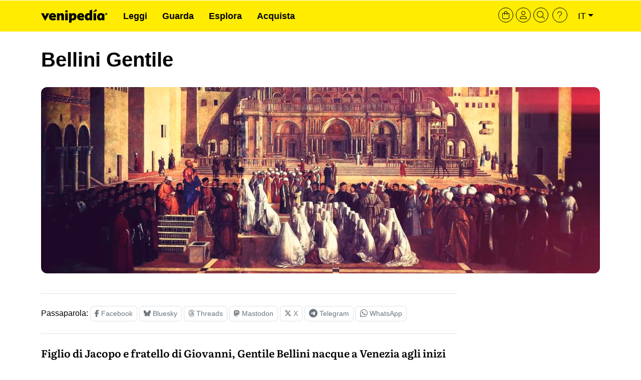

--- FILE ---
content_type: text/html; charset=UTF-8
request_url: https://venipedia.it/it/enciclopedia/bellini-gentile
body_size: 9342
content:
<!DOCTYPE html>
<html lang="it" dir="ltr" prefix="og: https://ogp.me/ns#">
  <head>
    <meta charset="utf-8" />
<script type="module">import BugsnagPerformance from '//d2wy8f7a9ursnm.cloudfront.net/v1/bugsnag-performance.min.js';
BugsnagPerformance.start({ apiKey: '7575de755fc70263d78584586ca66eac' });</script>
<meta name="description" content="Figlio di Jacopo e fratello di Giovanni, Gentile Bellini nacque a Venezia agli inizi del 1429; la data di nascita la si presuppone dal testamento del 6 febbraio della madre Anna, che temeva per la sua vita in vista dell&#039;imminente parto. Nella firma della perduta pala d&#039;altare eseguita per la cappella Gattamelata della chiesa padovana del Santo, compaiono i due nomi dei fratelli Bellini con quello di Gentile per primo, segno di primogenitura. Tale ipotesi è suffragata anche da Gentile da Fabriano, che lo indica quale primo figlio di Jacopo, e da Francesco Negro, contemporaneo al nostro artista e che lo definisce come maior natu." />
<link rel="canonical" href="https://venipedia.it/it/enciclopedia/bellini-gentile" />
<meta name="generator" content="VNP" />
<meta name="rating" content="General" />
<meta property="og:site_name" content="Venipedia" />
<meta property="og:type" content="article" />
<meta property="og:url" content="https://venipedia.it/it/enciclopedia/bellini-gentile" />
<meta property="og:title" content="Bellini Gentile" />
<meta property="og:description" content="Figlio di Jacopo e fratello di Giovanni, Gentile Bellini nacque a Venezia agli inizi del 1429; la data di nascita la si presuppone dal testamento del 6 febbraio della madre Anna, che temeva per la sua vita in vista dell&#039;imminente parto. Nella firma della perduta pala d&#039;altare eseguita per la cappella Gattamelata della chiesa padovana del Santo, compaiono i due nomi dei fratelli Bellini con quello di Gentile per primo, segno di primogenitura. Tale ipotesi è suffragata anche da Gentile da Fabriano, che lo indica quale primo figlio di Jacopo, e da Francesco Negro, contemporaneo al nostro artista e che lo definisce come maior natu." />
<meta property="og:image" content="https://venipedia.it/sites/default/files/styles/immagine_contestuale_retina/public/repository_immagini/personalita/2013/05/22/bellini-gentile-testata-1200x400.jpg?h=7acbc861&amp;itok=RNAw-lHu" />
<meta property="og:image:url" content="https://venipedia.it/sites/default/files/styles/immagine_contestuale_retina/public/repository_immagini/personalita/2013/05/22/bellini-gentile-testata-1200x400.jpg?h=7acbc861&amp;itok=RNAw-lHu" />
<meta property="og:image:width" content="1200" />
<meta property="og:image:height" content="400" />
<meta property="article:publisher" content="https://fb.me/venipedia" />
<meta property="article:section" content="Encyclopedia / Persone" />
<meta property="article:published_time" content="2013-05-22T11:53:49+0200" />
<meta property="article:modified_time" content="2025-06-13T10:52:24+0200" />
<meta name="dcterms.title" content="Bellini Gentile" />
<meta name="dcterms.creator" content="Venipedia" />
<meta name="dcterms.description" content="Figlio di Jacopo e fratello di Giovanni, Gentile Bellini nacque a Venezia agli inizi del 1429; la data di nascita la si presuppone dal testamento del 6 febbraio della madre Anna, che temeva per la sua vita in vista dell&#039;imminente parto. Nella firma della perduta pala d&#039;altare eseguita per la cappella Gattamelata della chiesa padovana del Santo, compaiono i due nomi dei fratelli Bellini con quello di Gentile per primo, segno di primogenitura. Tale ipotesi è suffragata anche da Gentile da Fabriano, che lo indica quale primo figlio di Jacopo, e da Francesco Negro, contemporaneo al nostro artista e che lo definisce come maior natu." />
<meta name="dcterms.publisher" content="Venipedia" />
<meta name="twitter:card" content="summary_large_image" />
<meta name="twitter:site" content="@venipedia" />
<meta name="twitter:title" content="Bellini Gentile | Venipedia®" />
<meta name="twitter:description" content="Figlio di Jacopo e fratello di Giovanni, Gentile Bellini nacque a Venezia agli inizi del 1429; la data di nascita la si presuppone dal testamento del 6 febbraio della madre Anna, che temeva per la sua vita in vista dell&#039;imminente parto. Nella firma della perduta pala d&#039;altare eseguita per la cappella Gattamelata della chiesa padovana del Santo, compaiono i due nomi dei fratelli Bellini con quello di Gentile per primo, segno di primogenitura. Tale ipotesi è suffragata anche da Gentile da Fabriano, che lo indica quale primo figlio di Jacopo, e da Francesco Negro, contemporaneo al nostro artista e che lo definisce come maior natu." />
<meta name="twitter:creator" content="@venipedia" />
<meta name="twitter:image" content="https://venipedia.it/sites/default/files/styles/immagine_contestuale_retina/public/repository_immagini/personalita/2013/05/22/bellini-gentile-testata-1200x400.jpg?h=7acbc861&amp;itok=RNAw-lHu" />
<link rel="alternate" hreflang="x-default" href="https://venipedia.it/en/encyclopedia/gentle-bellini" />
<meta name="theme-color" content="#ffed00" />
<meta name="MobileOptimized" content="width" />
<meta name="HandheldFriendly" content="true" />
<meta name="viewport" content="width=device-width, initial-scale=1, shrink-to-fit=no" />
<script type="application/ld+json">{"@context":"https://schema.org","@graph":[{"@type":"Article","@id":"https://venipedia.it/it/enciclopedia/bellini-gentile#main-wrapper","headline":"Bellini Gentile","name":"Bellini Gentile","description":"Figlio di Jacopo e fratello di Giovanni, Gentile Bellini nacque a Venezia agli inizi del 1429; la data di nascita la si presuppone dal testamento del 6 febbraio della madre Anna, che temeva per la sua vita in vista dell'imminente parto.\nNella firma della perduta pala d'altare eseguita per la cappella Gattamelata della chiesa padovana del Santo, compaiono i due nomi dei fratelli Bellini con quello di Gentile per primo, segno di primogenitura. Tale ipotesi è suffragata anche da Gentile da Fabriano, che lo indica quale primo figlio di Jacopo, e da Francesco Negro, contemporaneo al nostro artista e che lo definisce come maior natu.","about":"Persone","image":{"@type":"ImageObject","representativeOfPage":"True","url":"https://venipedia.it/sites/default/files/styles/immagine_contestuale_retina/public/repository_immagini/personalita/2013/05/22/bellini-gentile-testata-1200x400.jpg?h=7acbc861&amp;itok=RNAw-lHu","width":"1200","height":"400"},"datePublished":"2013-05-22T11:53:49+0200","dateModified":"2025-06-13T10:52:24+0200","hasPart":{"@type":"WebPageElement","isAccessibleForFree":false,"cssSelector":".vnp-paywall-content","name":"Bellini Gentile","url":"https://venipedia.it/it/enciclopedia/bellini-gentile","datePublished":"2013-05-22T11:53:49+0200"},"author":{"@type":"Organization","@id":"https://venipedia.it","name":"Venipedia","url":"https://venipedia.it","sameAs":["https://fb.me/venipedia","https://twitter.com/venipedia","https://instagram.com/venipedia","https://mastodon.uno/@venipedia","https://bsky.app/profile/venipedia.it","https://www.threads.net/@venipedia"]},"publisher":{"@type":"Organization","@id":"https://venipedia.it","name":"Venipedia","url":"https://venipedia.it","sameAs":["https://fb.me/venipedia","https://twitter.com/venipedia","https://instagram.com/venipedia","https://mastodon.uno/@venipedia","https://bsky.app/profile/venipedia.it","https://www.threads.net/@venipedia"]},"mainEntityOfPage":"https://venipedia.it/it/enciclopedia/bellini-gentile"},{"@type":"WebPage","@id":"https://venipedia.it/it/enciclopedia/bellini-gentile","breadcrumb":{"@type":"BreadcrumbList","itemListElement":[{"@type":"ListItem","position":1,"name":"Home","item":"https://venipedia.it/it"}]},"publisher":{"@type":"Organization","@id":"https://venipedia.it","name":"Venipedia","url":"https://venipedia.it","sameAs":["https://fb.me/venipedia","https://twitter.com/venipedia","https://instagram.com/venipedia","https://mastodon.uno/@venipedia","https://bsky.app/profile/venipedia.it","https://www.threads.net/@venipedia"]}},{"@type":"WebSite","@id":"https://venipedia.it","name":"Venipedia","url":"https://venipedia.it","potentialAction":{"@type":"SearchAction","target":{"@type":"EntryPoint","urlTemplate":"https://venipedia.it/it/cerca?q={search_term_string}","inLanguage":"it"},"query-input":"required name=search_term_string"},"publisher":{"@type":"Organization","@id":"https://venipedia.it","name":"Venipedia","url":"https://venipedia.it","sameAs":["https://fb.me/venipedia","https://twitter.com/venipedia","https://instagram.com/venipedia","https://mastodon.uno/@venipedia","https://bsky.app/profile/venipedia.it","https://www.threads.net/@venipedia"]},"inLanguage":"it","mainEntity":{"@type":"WebPage","@id":"https://venipedia.it/it/enciclopedia/bellini-gentile#main-wrapper"}}]}</script>
<meta http-equiv="x-ua-compatible" content="ie=edge" />
<link rel="icon" href="/sites/default/files/Logo%20-%20V%20-%20Profilo%20Social%20-%201200px.png" type="image/png" />
<link rel="alternate" hreflang="en" href="https://venipedia.it/en/encyclopedia/gentle-bellini" />
<link rel="alternate" hreflang="it" href="https://venipedia.it/it/enciclopedia/bellini-gentile" />

    <title>Bellini Gentile | Venipedia®</title>
    <link rel="preconnect" href="https://mercante.venipedia.it" crossorigin>
    <link rel="preconnect" href="https://api.tiles.mapbox.com" crossorigin>
    <link rel="dns-prefetch" href="https://cdn.jsdelivr.net">
    <link rel="dns-prefetch" href="https://cdnjs.cloudflare.com">
    <link rel="dns-prefetch" href="https://cdn.plyr.io">
    <link rel="dns-prefetch" href="https://d2wy8f7a9ursnm.cloudfront.net">
    <link rel="stylesheet" media="all" href="/sites/default/files/css/css_4XDUA3f54hkSbeL5_mbshBfV1skm_0_HlXUqdU34M6Y.css?delta=0&amp;language=it&amp;theme=venipedia_d8&amp;include=eJxlzkEOwjAMRNELhWbLbSK7HgWjJI7itKW3R2KDKJvZPI302Wz6HNQT0xhqMRdjKjefZ9GWA1-9wp0yPB0Pnfj3ZoKw2kCUsXUqCz3pFfz0iRqZHGFH0w5RSnKP3_8q7ZcuJbvi8PjZpZpsBW-EzUnU" />
<link rel="stylesheet" media="all" href="/sites/default/files/css/css_4c4O5emfjZSKOrfAAoGegAMzk3UI5r7mf0IAmsgzaQY.css?delta=1&amp;language=it&amp;theme=venipedia_d8&amp;include=eJxlzkEOwjAMRNELhWbLbSK7HgWjJI7itKW3R2KDKJvZPI302Wz6HNQT0xhqMRdjKjefZ9GWA1-9wp0yPB0Pnfj3ZoKw2kCUsXUqCz3pFfz0iRqZHGFH0w5RSnKP3_8q7ZcuJbvi8PjZpZpsBW-EzUnU" />
<link rel="stylesheet" media="all" href="//cdn.jsdelivr.net/npm/bootstrap@5.2.0/dist/css/bootstrap.min.css" />
<link rel="stylesheet" media="all" href="/sites/default/files/css/css_goUQXYTamfLhZzoKtYsux6qj2oBIpGohWzWr13dJeO8.css?delta=3&amp;language=it&amp;theme=venipedia_d8&amp;include=eJxlzkEOwjAMRNELhWbLbSK7HgWjJI7itKW3R2KDKJvZPI302Wz6HNQT0xhqMRdjKjefZ9GWA1-9wp0yPB0Pnfj3ZoKw2kCUsXUqCz3pFfz0iRqZHGFH0w5RSnKP3_8q7ZcuJbvi8PjZpZpsBW-EzUnU" />
<link rel="stylesheet" media="print" href="/sites/default/files/css/css_LAPqtZYkAStxVg1En2fAXXpbhoP_E8E8iyf--Lpb9yc.css?delta=4&amp;language=it&amp;theme=venipedia_d8&amp;include=eJxlzkEOwjAMRNELhWbLbSK7HgWjJI7itKW3R2KDKJvZPI302Wz6HNQT0xhqMRdjKjefZ9GWA1-9wp0yPB0Pnfj3ZoKw2kCUsXUqCz3pFfz0iRqZHGFH0w5RSnKP3_8q7ZcuJbvi8PjZpZpsBW-EzUnU" />

    
  </head>
  <body class="layout-one-sidebar layout-sidebar-second page-node-1645 user-role-anonymous path-node node--type-enciclopedia">
    <a href="#main-content" class="visually-hidden focusable skip-link">
      Salta al contenuto principale
    </a>
    
      <div class="dialog-off-canvas-main-canvas" data-off-canvas-main-canvas>
    
<div id="page-wrapper">
  <div id="page">
    <header id="header" class="header" role="banner" aria-label="Site header">
                                <nav class="navbar navbar-expand-lg" id="navbar-main">
                        <div class="container">
                                  <a id="logo-desktop" href="/it" title="Home" rel="home" class="navbar-brand d-none d-md-block">
      <img loading="lazy" src="/themes/custom/venipedia_d8/img/std/vnp-logo-2021-black.svg" alt="Home" class="img-fluid d-inline-block align-top" width="133" height="30"/>


            
    </a>
    <a id="logo-mobile" href="/it" title="Home" rel="home" class="navbar-brand d-block d-md-none">
    <img loading="lazy" src="/themes/custom/venipedia_d8/img/std/vnp-logo-compresso-2025.svg" alt="Home" class="img-fluid d-inline-block align-top" width="40" height="40"/>

    </a>
    

                            <ul id="header-tools-mobile" class="justify-content-end links-inline nav list-unstyled navbar-toggler collapsed">
                <li>
                  <a class="venipedia-cart-btn header-tools" href="https://mercante.venipedia.it/cart" title="Vai al carrello">
                    <i class="fal fa-shopping-bag fa-sm"></i>
                  </a>
                </li>
                <li>
                  <a class="venipedia-login-user-access header-tools" href="https://mercante.venipedia.it/my-account" title="La tua area personale">
                    <i class="fal fa-user fa-sm"></i>
                  </a>
                </li>
                <li>
                  <a class="venipedia-search-btn header-tools" href="/it/cerca" title="Cerca">
                    <i class="fal fa-search fa-sm"></i>
                  </a>
                </li>
                <li>
                  <a class="venipedia-faq-btn header-tools" href="https://venipedia.it/it/aiuto" title="Hai bisogno di aiuto?">
                    <i class="fal fa-question fa-sm"></i>
                  </a>
                </li>
              </ul>
                <button class="navbar-toggler collapsed" type="button" data-bs-toggle="offcanvas" data-bs-target="#vnpMenuMobile" aria-controls="vnpMenuMobile" aria-expanded="false" aria-label="Toggle navigation">
                  <i class="fa fa-bars"></i>
                </button>
                <div class="navbar-collapse justify-content-between" id="CollapsingNavbar">
                    <nav role="navigation" aria-labelledby="block-venipedia-d8-menuprincipalev2-menu" id="block-venipedia-d8-menuprincipalev2" class="d-none d-lg-block block block-menu navigation menu--menu-menu-principale-v2">
            
  <h2 class="visually-hidden" id="block-venipedia-d8-menuprincipalev2-menu">Menu principale V2</h2>
  

        
				<ul class="clearfix nav">

      
              <li class="nav-item">
        <a class="nav-link" href="/it/leggi">Leggi</a>
      </li>
    
      
              <li class="nav-item">
        <a class="nav-link" href="/it/guarda">Guarda</a>
      </li>
    
      
              <li class="nav-item">
        <a class="nav-link" href="/it/esplora">Esplora</a>
      </li>
    
      
              <li class="nav-item">
        <a class="nav-link" href="https://mercante.venipedia.it/">Acquista</a>
      </li>
    
  </ul>



  </nav>


                                      <div class="form-inline navbar-form">
                        <section class="row region region-header-form">
    <div class="language-switcher-language-url d-none d-lg-block block block-language block-language-blocklanguage-interface" id="block-venipedia-d8-selettorelingua" role="navigation">
  
    
        
<nav id="venipedia-header-toolbar">
  <ul  class="links nav links-inline">
    <li>
      <a class="venipedia-cart-btn header-tools" href="https://mercante.venipedia.it/cart" title="Vai al carrello">
        <i class="fal fa-shopping-bag fa-lg"></i>
      </a>
    </li>
    <li>
      <a class="venipedia-account-btn header-tools" href="https://mercante.venipedia.it/my-account" title="La tua area personale">
        <i class="fal fa-user fa-lg"></i>
      </a>
    </li>
    <li>
      <a class="venipedia-search-btn header-tools" href="/it/cerca" title="Cerca">
        <i class="fal fa-search fa-lg"></i>
      </a>
    </li>
    <li>
      <a class="venipedia-help-btn header-tools" href="/it/aiuto" title="Hai bisogno di aiuto?">
        <i class="fal fa-question fa-lg"></i>
      </a>
    </li>
          <li id="venipedia-lang-dropdown" class="dropdown">
          <span id="lingua-it" class="d-none"></span>
          <a class="btn dropdown-toggle" href="#" type="button" id="dropdownlingua" data-bs-toggle="dropdown" aria-expanded="false">it</a>
          <ul class="dropdown-menu" aria-labelledby="dropdownlingua"><li><a href="/en/encyclopedia/gentle-bellini" class="language-link" hreflang="en" data-drupal-link-system-path="node/1645">English</a></li><li><a href="/it/enciclopedia/bellini-gentile" class="language-link is-active" hreflang="it" data-drupal-link-system-path="node/1645" aria-current="page">Italiano</a></li></ul>
      </li>
        </ul>
</nav>

  </div>

  </section>

                    </div>
                                  </div>
                                                    </div>
                      </nav>
                  </header>
          <div class="highlighted">
        <aside class="container section clearfix" role="complementary">
            <div data-drupal-messages-fallback class="hidden"></div>


        </aside>
      </div>
            <div id="main-wrapper" class="layout-main-wrapper clearfix">
                    <div id="breadcrumb-container" class="container">
            <section class="row py-3 region region-breadcrumb">
    <div id="block-venipedia-d8-page-title" class="col block block-core block-page-title-block">
  
    
        

      <h1 class="title"> <span class="gdpr-excluded field field--name-title field--type-string field--label-hidden">Bellini Gentile</span>
</h1>
  




  </div>

  </section>

        </div>
                        <div id="content-opener" class="page-image-header container">
              <section class="region region-precontent">
    <div id="block-venipedia-d8-immaginemedia" class="block block-ctools-block block-entity-fieldnodefield-image-media">
  
    
        
      <div>
  
  
            <div class="gdpr-excluded field field--name-field-media-image field--type-image field--label-hidden field__item">    <picture>
                  <source srcset="/sites/default/files/styles/immagine_contestuale_retina/public/repository_immagini/personalita/2013/05/22/bellini-gentile-testata-1200x400.webp?h=7acbc861&amp;itok=RNAw-lHu 2x" media="all and (min-width: 992px)" type="image/webp" width="2400" height="800"/>
              <source srcset="/sites/default/files/styles/copertina_md/public/repository_immagini/personalita/2013/05/22/bellini-gentile-testata-1200x400.webp?h=7acbc861&amp;itok=btfyafvc 1x" media="all and (max-width: 767px)" type="image/webp" width="1200" height="480"/>
              <source srcset="/sites/default/files/styles/copertina_md/public/repository_immagini/personalita/2013/05/22/bellini-gentile-testata-1200x400.webp?h=7acbc861&amp;itok=btfyafvc 1x, /sites/default/files/styles/copertina_sm/public/repository_immagini/personalita/2013/05/22/bellini-gentile-testata-1200x400.webp?h=7acbc861&amp;itok=a6RrD7EF 2x" media="all and (max-width: 576px)" type="image/webp" width="1200" height="480"/>
              <source srcset="/sites/default/files/styles/immagine_contestuale_retina/public/repository_immagini/personalita/2013/05/22/bellini-gentile-testata-1200x400.jpg?h=7acbc861&amp;itok=RNAw-lHu 2x" media="all and (min-width: 992px)" type="image/jpeg" width="2400" height="800"/>
              <source srcset="/sites/default/files/styles/copertina_md/public/repository_immagini/personalita/2013/05/22/bellini-gentile-testata-1200x400.jpg?h=7acbc861&amp;itok=btfyafvc 1x" media="all and (max-width: 767px)" type="image/jpeg" width="1200" height="480"/>
              <source srcset="/sites/default/files/styles/copertina_md/public/repository_immagini/personalita/2013/05/22/bellini-gentile-testata-1200x400.jpg?h=7acbc861&amp;itok=btfyafvc 1x, /sites/default/files/styles/copertina_sm/public/repository_immagini/personalita/2013/05/22/bellini-gentile-testata-1200x400.jpg?h=7acbc861&amp;itok=a6RrD7EF 2x" media="all and (max-width: 576px)" type="image/jpeg" width="1200" height="480"/>
                  <img loading="eager" width="2400" height="800" src="/sites/default/files/styles/immagine_contestuale_retina/public/repository_immagini/personalita/2013/05/22/bellini-gentile-testata-1200x400.jpg?h=7acbc861&amp;itok=RNAw-lHu" alt="Frammento di un dipinto di Gentile Bellini." />

  </picture>

</div>
      
</div>

  
  </div>

  </section>

          </div>
        
        <div id="main" class="container">
          <div class="row row-offcanvas row-offcanvas-left clearfix">
              <main class="main-content col" id="content" role="main">
                <section class="section">
                  <a href="#main-content" id="main-content" tabindex="-1"></a>
                                      <div id="vnpMenuMobile" class="offcanvas offcanvas-start align-items-end offcanvas-mobile">
                      <div class="offcanvas-header container g-0 justify-content-end">
                        <button type="button" class="btn-close text-reset" data-bs-dismiss="offcanvas" aria-label="Close">
                          <i class="fa-solid fa-xmark"></i>
                        </button>
                      </div>
                      <div class="offcanvas-body container">
                                                  <p><a class="text-decoration-none" title="Accedi — o — registrati" href="https://mercante.venipedia.it/my-account"><i class="fa fa-user me-2"></i>Accedi — o — registrati</a></p>
                                                                            <section class="region region-top-header">
    <nav role="navigation" aria-labelledby="block-venipedia-d8-selezionelinguamobile-menu" id="block-venipedia-d8-selezionelinguamobile" class="border-top border-bottom p-4 block block-menu navigation menu--selezione-lingua---mobile">
            
  <h2 class="visually-hidden" id="block-venipedia-d8-selezionelinguamobile-menu">Selezione lingua – mobile</h2>
  

        
        <ul class="clearfix vertical-menu mb-0 list-unstyled">
                <li class="nav-item English">
                          <a href="/en/encyclopedia/gentle-bellini" class="language-link nav-link nav-link--en-encyclopedia-gentle-bellini" hreflang="en" data-drupal-link-system-path="node/1645">English</a>
              </li>
                <li class="nav-item Italiano">
                          <a href="/it/enciclopedia/bellini-gentile" class="language-link nav-link nav-link--it-enciclopedia-bellini-gentile is-active" hreflang="it" data-drupal-link-system-path="node/1645" aria-current="page">Italiano</a>
              </li>
        </ul>
  


  </nav>
<nav role="navigation" aria-labelledby="block-venipedia-d8-menumobile-menu" id="block-venipedia-d8-menumobile" class="p-4 block block-menu navigation menu--menu-menu-principale-v2">
            
  <h2 class="visually-hidden" id="block-venipedia-d8-menumobile-menu">Menu principale V2 - Mobile</h2>
  

        
        <ul class="clearfix vertical-menu mb-0 list-unstyled">
                <li class="nav-item Leggi">
                          <a href="/it/leggi" class="nav-link nav-link--it-leggi" data-drupal-link-system-path="node/11844">Leggi</a>
              </li>
                <li class="nav-item Guarda">
                          <a href="/it/guarda" class="nav-link nav-link--it-guarda" data-drupal-link-system-path="node/11845">Guarda</a>
              </li>
                <li class="nav-item Esplora">
                          <a href="/it/esplora" class="nav-link nav-link--it-esplora" data-drupal-link-system-path="node/11846">Esplora</a>
              </li>
                <li class="nav-item Acquista">
                          <a href="https://mercante.venipedia.it/" class="nav-link nav-link-https--mercantevenipediait-">Acquista</a>
              </li>
        </ul>
  


  </nav>

  </section>

                                              </div>
                    </div>
                                      <div id="venipedia-social-node-share" class="block block-bz-custom-venipedia block-venipedia-soacialsahre-block">
  
    
        <section id="venipedia-social-node-share" class="block vnp-social-share-block my-4 py-4 border-top border-bottom">
        <p class="mb-0"><span class="venipedia-social-node-share-label">Passaparola:</span>
        <span class="venipedia-social-node-share-buttons">
          <a rel="popup standard 600 400" target="_blank" class="btn btn-default btn-sm text-secondary text-decoration-none border rounded" href="https://facebook.com/sharer/sharer.php?u=https://venipedia.it/it/enciclopedia/bellini-gentile&amp;t=Bellini Gentile" data-toggle="tooltip" data-placement="top" title="Condividi su Facebook"><i class="fab fa-facebook-f"></i> <span class="social-text-name">Facebook</span></a>
          <a rel="popup standard 600 400" target="_blank" class="btn btn-default btn-sm text-secondary text-decoration-none border rounded" href="https://bsky.app/intent/compose?text=Bellini Gentile → https://venipedia.it/it/enciclopedia/bellini-gentile" data-toggle="tooltip" data-placement="top" title="Condividi su Bluesky"><i class="fab fa-bluesky"></i> <span class="social-text-name">Bluesky</span></a>
          <a rel="popup standard 600 400" target="_blank" class="btn btn-default btn-sm text-secondary text-decoration-none border rounded" href="https://threads.net/intent/post?text=Bellini Gentile → https://venipedia.it/it/enciclopedia/bellini-gentile" data-toggle="tooltip" data-placement="top" title="Condividi su Threads"><i class="fab fa-threads"></i> <span class="social-text-name">Threads</span></a>
          <a rel="popup standard 600 400" target="_blank" class="btn btn-default btn-sm text-secondary text-decoration-none border rounded" href="https://mastodon.social/share?text=Bellini Gentile → https://venipedia.it/it/enciclopedia/bellini-gentile" data-toggle="tooltip" data-placement="top" title="Condividi su Mastodon"><i class="fab fa-mastodon"></i> <span class="social-text-name">Mastodon</span></a>
          <a rel="popup standard 600 400" target="_blank" class="btn btn-default btn-sm text-secondary text-decoration-none border rounded" href="https://twitter.com/share?url=https://venipedia.it/it/enciclopedia/bellini-gentile&amp;text=Bellini Gentile" data-toggle="tooltip" data-placement="top" title="Condividi su X"><i class="fab fa-x-twitter"></i> <span class="social-text-name">X</span></a>
          <a rel="popup standard 600 400" target="_blank" class="btn btn-default btn-sm text-secondary text-decoration-none border rounded" href="https://telegram.me/share/url?text=Bellini Gentile&amp;url=https://venipedia.it/it/enciclopedia/bellini-gentile" data-toggle="tooltip" data-placement="top" title="Condividi su Telegram"><i class="fab fa-telegram fa-lg"></i> <span class="social-text-name">Telegram</span></a>
          <a rel="popup standard 600 400" target="_blank" class="btn btn-default btn-sm text-secondary text-decoration-none border rounded" href="https://wa.me/?text=Bellini Gentile https://venipedia.it/it/enciclopedia/bellini-gentile" data-toggle="tooltip" data-placement="top" title="Condividi su WhatsApp"><i class="fab fa-whatsapp fa-lg"></i> <span class="social-text-name">WhatsApp</span></a>
        </span>
        </p>
      </section>
  </div>
<div class="views-element-container d-block d-sm-none block block-views block-views-blockbanner-promo-e-vari-vnp-banner-read-mobile" id="venipedia-d8-vnp-banner-read-mobile">
  
    
        <div><div class="view view-banner-promo-e-vari view-id-banner_promo_e_vari view-display-id-vnp_banner_read_mobile js-view-dom-id-a076913d4d065367f891cd5335552ac0401d0169050d13cf6de85f72da236955">
  
    
      
  
          </div>
</div>

  </div>
<div id="block-venipedia-d8-body" class="body-summary block block-ctools-block block-entity-fieldnodebody">
  
    
        
            <div class="gdpr-excluded clearfix text-formatted field field--name-body field--type-text-with-summary field--label-hidden field__item"><p>Figlio di Jacopo e fratello di Giovanni, Gentile Bellini nacque a Venezia agli inizi del 1429; la data di nascita la si presuppone dal testamento del 6 febbraio della madre Anna, che temeva per la sua vita in vista dell'imminente parto.</p>
<p>Nella firma della perduta pala d'altare eseguita per la cappella Gattamelata della chiesa padovana del Santo, compaiono i due nomi dei fratelli Bellini con quello di Gentile per primo, segno di primogenitura. Tale ipotesi è suffragata anche da Gentile da Fabriano, che lo indica quale primo figlio di Jacopo, e da Francesco Negro, contemporaneo al nostro artista e che lo definisce come <em>maior natu.</em></p></div>
      
  </div>
<div id="block-venipedia-d8-contenutodellapaginaprincipale--2" class="block block-system block-system-main-block">
  
    
        

<article data-history-node-id="1645" class="node node--type-enciclopedia node--view-mode-full clearfix">
  <header>
    
                  
      </header>
  <div class="node__content clearfix">
              <div id="vnp-paywall-preview">
                            <p>La formazione di Gentile avvenne quasi sicuramente presso la celebre bottega del padre, suggestionato anche dal cognato Andrea Mantegna e dall'ambiente padovano.La sua prima opera firmata risale al 1465 ed è il ritratto di San Lorenzo Giustiniani, realizzato per la chiesa della Madonna dell'Orto e ora conservato alle Gallerie dell'Accademia, in cui già emergono le sue abilità di ritrattista.L'anno successivo arrivò la prima commissione da parte delle scuole veneziane. Quella di San Marco, infatti, volle che Gentile eseguisse due tele con la fuga degli Ebrei dall'Egitto, distrutte però poco dop</p>
              </div>
      <div id="vnp-paywall-content" class="vnp-paywall-content d-none" data-nosnippet>Questo contenuto è protetto da paywall e richiede un abbonamento o una registrazione.</div>

      <!-- / VNP Paywall Preview -->
      <!-- VNP Paywall CTA -->
      <div id="vnp-paywall-cta" data-nosnippet>
        <p id="vnp-paywall-cta-access-link">Hai già un abbonamento attivo? <a href="/user/login?destination=node/1645">Accedi →</a></p>
        <p id="vnp-paywall-cta-continue-reading">Continua a leggere:</p>
      <div id="vnp-paywall-cta-box">
                <p id="vnp-paywall-cta-box-price"><strong>7,99€ al mese</strong>, oppure <strong>59€ l'anno</strong></p>
        <p id="vnp-paywall-cta-box-disclaimer-quick"><strong>Zero rumore. Pura scoperta. Massima privacy.</strong><br/>Puoi disdire quando vuoi.</p>
        <p id="vnp-paywall-cta-box-subscription-button"><a href="https://mercante.venipedia.it/shop/abbonamenti/abbonati-a-venipedia/">Vivi l'esperienza completa</a></p>
      </div>
      <div id="vnp-paywall-cta-box-7days">
        <p id="vnp-paywall-or">oppure</p>
        <p id="vnp-paywall-cta-box-subscription-7days-button"><a href="https://mercante.venipedia.it/shop/abbonamenti/accesso-a-venipedia-7-giorni/">Accesso 7 giorni a 1,99€</a></p>
      </div>
    </div>
          </div>
</article>

  </div>
<div class="views-element-container py-4 block block-views block-views-blockcontent-leggi-related-random" id="block-venipedia-d8-views-block-content-leggi-related-random">
  
    
        <div><div class="section-view section-view-read views-read-random view view-content view-id-content view-display-id-leggi_related_random js-view-dom-id-0c1d317067ca5023a60b3fda5f394a62160557366dd5d5efe6c57930ec93410d">
  
    
      <div class="view-header">
      <h3 class="block-title-deco text-uppercase mb-3">Leggi anche</h3>
    </div>
      
      <div class="view-content">
      <div id="views-bootstrap-content-leggi-related-random"  class="grid views-view-grid row">
          <div class="mb-3 colored-grid col-12 col-sm-6 col-md-3 col-lg-3 col-xl-3 col-xxl-3"><div class="views-field views-field-title"><span class="field-content"><a href="https://venipedia.it/it/enciclopedia/chiesa-della-pieta"><div>
  
  
            <div class="gdpr-excluded field field--name-field-media-image field--type-image field--label-hidden field__item">    <picture>
                  <source srcset="/sites/default/files/styles/grid_contextual_retina/public/media/image/chiesa-pieta-testata.webp?h=7acbc861&amp;itok=qTz_Yaxg 1x" type="image/webp" width="1200" height="400" />
              <source srcset="/sites/default/files/styles/grid_contextual_retina/public/media/image/chiesa-pieta-testata.jpg?h=7acbc861&amp;itok=qTz_Yaxg 1x" type="image/jpeg" width="1200" height="400" />
                  <img loading="lazy" srcset="/sites/default/files/styles/grid_contextual_retina/public/media/image/chiesa-pieta-testata.jpg?h=7acbc861&amp;itok=qTz_Yaxg 1x" width="1200" height="400" src="/sites/default/files/styles/grid_contextual_retina/public/media/image/chiesa-pieta-testata.jpg?h=7acbc861&amp;itok=qTz_Yaxg" alt="" />

  </picture>

</div>
      
</div>
</a>
<h3 class="grid-node-title p-3"><a href="/it/enciclopedia/chiesa-della-pieta" hreflang="it">Chiesa della Pietà</a></h3></span></div></div>
          <div class="mb-3 colored-grid col-12 col-sm-6 col-md-3 col-lg-3 col-xl-3 col-xxl-3"><div class="views-field views-field-title"><span class="field-content"><a href="https://venipedia.it/it/enciclopedia/magazzini-del-sale"><div>
  
  
            <div class="gdpr-excluded field field--name-field-media-image field--type-image field--label-hidden field__item">    <picture>
                  <source srcset="/sites/default/files/styles/grid_contextual_retina/public/repository_immagini/enciclopedia/2022/principale/magazzini-sale-testate-1200x400.webp?h=7acbc861&amp;itok=L6XI9Hi2 1x" type="image/webp" width="1200" height="400" />
              <source srcset="/sites/default/files/styles/grid_contextual_retina/public/repository_immagini/enciclopedia/2022/principale/magazzini-sale-testate-1200x400.jpg?h=7acbc861&amp;itok=L6XI9Hi2 1x" type="image/jpeg" width="1200" height="400" />
                  <img loading="lazy" srcset="/sites/default/files/styles/grid_contextual_retina/public/repository_immagini/enciclopedia/2022/principale/magazzini-sale-testate-1200x400.jpg?h=7acbc861&amp;itok=L6XI9Hi2 1x" width="1200" height="400" src="/sites/default/files/styles/grid_contextual_retina/public/repository_immagini/enciclopedia/2022/principale/magazzini-sale-testate-1200x400.jpg?h=7acbc861&amp;itok=L6XI9Hi2" alt="Emporio del sale." />

  </picture>

</div>
      
</div>
</a>
<h3 class="grid-node-title p-3"><a href="/it/enciclopedia/magazzini-del-sale" hreflang="it">Magazzini del Sale</a></h3></span></div></div>
          <div class="mb-3 colored-grid col-12 col-sm-6 col-md-3 col-lg-3 col-xl-3 col-xxl-3"><div class="views-field views-field-title"><span class="field-content"><a href="https://venipedia.it/it/folio/la-tutela-dellambiente-e-della-biodiversita-entra-nella-costituzione-italiana"><div>
  
  
            <div class="gdpr-excluded field field--name-field-media-image field--type-image field--label-hidden field__item">    <picture>
                  <source srcset="/sites/default/files/styles/grid_contextual_retina/public/repository_immagini/folio/2022/principale/javier-canada-lpqgctnyhjw-unsplash-opt.webp?h=cc76d380&amp;itok=QIp6Sk9P 1x" type="image/webp" width="1200" height="400" />
              <source srcset="/sites/default/files/styles/grid_contextual_retina/public/repository_immagini/folio/2022/principale/javier-canada-lpqgctnyhjw-unsplash-opt.jpg?h=cc76d380&amp;itok=QIp6Sk9P 1x" type="image/jpeg" width="1200" height="400" />
                  <img loading="lazy" srcset="/sites/default/files/styles/grid_contextual_retina/public/repository_immagini/folio/2022/principale/javier-canada-lpqgctnyhjw-unsplash-opt.jpg?h=cc76d380&amp;itok=QIp6Sk9P 1x" width="1200" height="400" src="/sites/default/files/styles/grid_contextual_retina/public/repository_immagini/folio/2022/principale/javier-canada-lpqgctnyhjw-unsplash-opt.jpg?h=cc76d380&amp;itok=QIp6Sk9P" alt="" />

  </picture>

</div>
      
</div>
</a>
<h3 class="grid-node-title p-3"><a href="/it/folio/la-tutela-dellambiente-e-della-biodiversita-entra-nella-costituzione-italiana" hreflang="it">La tutela dell’ambiente e della biodiversità entra nella Costituzione Italiana</a></h3></span></div></div>
          <div class="mb-3 colored-grid col-12 col-sm-6 col-md-3 col-lg-3 col-xl-3 col-xxl-3"><div class="views-field views-field-title"><span class="field-content"><a href="https://venipedia.it/it/enciclopedia/chiesa-degli-scalzi"><div>
  
  
            <div class="gdpr-excluded field field--name-field-media-image field--type-image field--label-hidden field__item">    <picture>
                  <source srcset="/sites/default/files/styles/grid_contextual_retina/public/repository_immagini/enciclopedia/2022/principale/scalzi-chiesa-testata-1200x400.webp?h=7acbc861&amp;itok=EhCUkTJQ 1x" type="image/webp" width="1200" height="400" />
              <source srcset="/sites/default/files/styles/grid_contextual_retina/public/repository_immagini/enciclopedia/2022/principale/scalzi-chiesa-testata-1200x400.jpg?h=7acbc861&amp;itok=EhCUkTJQ 1x" type="image/jpeg" width="1200" height="400" />
                  <img loading="lazy" srcset="/sites/default/files/styles/grid_contextual_retina/public/repository_immagini/enciclopedia/2022/principale/scalzi-chiesa-testata-1200x400.jpg?h=7acbc861&amp;itok=EhCUkTJQ 1x" width="1200" height="400" src="/sites/default/files/styles/grid_contextual_retina/public/repository_immagini/enciclopedia/2022/principale/scalzi-chiesa-testata-1200x400.jpg?h=7acbc861&amp;itok=EhCUkTJQ" alt="Porzione della facciata della chiesa degli scalzi." />

  </picture>

</div>
      
</div>
</a>
<h3 class="grid-node-title p-3"><a href="/it/enciclopedia/chiesa-degli-scalzi" hreflang="it">Chiesa degli Scalzi</a></h3></span></div></div>
    </div>

    </div>
  
          </div>
</div>

  </div>


                </section>
              </main>
                                      <div class="sidebar_second sidebar col-md-3 order-last" id="sidebar_second">
                <aside class="section" role="complementary">
                    

                </aside>
              </div>
                      </div>
        </div>
          </div>


          <div id="pre-footer">
                  <section id="creazione-aggiornamento-nodo" class="container py-4">
            Pubblicato: <strong>Mercoledì, 22 Maggio 2013</strong>
          </section>
                      </div>
        <footer class="site-footer">
              <div class="container">
                                <div class="site-footer__bottom">
                <section class="region region-footer-fifth">
    <div id="block-venipedia-d8-disclaimerafondopagina" class="container px-sm-4 py-4 block-content-basic block block-block-content block-block-content55b799e0-c8e0-4bc0-a473-ab4cf87fbf27">
  
    
        
            <div class="clearfix text-formatted field field--name-body field--type-text-with-summary field--label-hidden field__item"><div class="row">
<div class="footer-navigation col-xs-12 col-sm-3 text-left">
	<p class="footer-disclaimer">
	<img loading="lazy" alt="Logo di Venipedia" src="/themes/custom/venipedia_d8/img/std/vnp-logo-2021-grigio.svg" width="100" height="23" /><br/><br/>
	<strong>Per menti curiose.<br/>Genuinamente da Venezia. </strong><br/> Zero rumore. Pura scoperta. Massima privacy.<br/><br/>
©2012-2026 Venipedia
	</p>
</div>
<div id="footer-info" class="footer-navigation col-xs-12 col-sm-3">
<h4>Informazioni generali</h4>
<ul>
	<li><a class="text-decoration-none" href="https://venipedia.it/it/aiuto/e-la-tua-prima-volta-su-venipedia" title="È la tua prima volta qui?">È la tua prima volta qui?</a></li>
	<li><a class="text-decoration-none" href="https://venipedia.it/it/aiuto/contatta-venipedia" title="Contatta Venipedia">Contatta Venipedia</a></li>
	<li><a class="text-decoration-none" href="/it/venipedia-virtuosa" title="Venipedia Virtuosa">Venipedia Virtuosa: il nostro impegno</a></li>
</ul>
</div>
<div id="footer-acquisto" class="footer-navigation col-xs-12 col-sm-3">
	<h4><i class="far fa-shield-check"></i> Acquisto sicuro e protetto con Stripe</h4>
<i class="fab fa-cc-stripe fa-2x"></i>
	<br/><br/>
<ul>
	<li><a class="text-decoration-none" href="https://venipedia.it/it/aiuto/acquisto-sicurezza-e-pagamenti">Acquisto in sicurezza e pagamenti</a></li>
	<li><a class="text-decoration-none" href="https://venipedia.it/it/aiuto/caratteristiche-generali-dei-prodotti">Caratteristiche generali dei prodotti</a></li>
	<li><a class="text-decoration-none" href="https://venipedia.it/it/aiuto/termini-duso-pagamenti-e-rimborsi" title="Termini d'uso, pagamenti e rimborsi">Termini d'uso, pagamenti e rimborsi</a></li>
	<li><a class="text-decoration-none" href="https://venipedia.it/it/aiuto/termini-del-servizio-e-di-vendita">Termini di servizio e vendita</a></li>
	<li><a class="text-decoration-none" href="https://venipedia.it/it/aiuto/privacy-policy" title="Privacy e cookie">Privacy e cookie: informazioni</a></li>
	<li><a class="text-decoration-none" href="https://venipedia.it/it/aiuto/spedizioni-costi-e-tempistiche">Spedizioni</a></li>
	<li><a class="text-decoration-none" href="https://venipedia.it/it/aiuto/diritto-di-recesso">Diritto di recesso</a></li>
	<li><a class="text-decoration-none" href="https://venipedia.it/it/aiuto/come-effettuare-un-reso">Resi</a></li>
</ul>
</div>
<div id="footer-social" class="footer-navigation col-xs-12 col-sm-3">
	<h4>Resta in contatto</h4>
	<ul>
	<li><a  class="text-decoration-none" href="https://fb.me/venipedia" title="Vai alla nostra pagina su Facebook"><i class="fa-brands fa-facebook"></i> Facebook</a></li>
	<li><a  class="text-decoration-none" href="https://twitter.com/venipedia" title="Vai al nostro profilo su X (ex Twitter)"><i class="fa-brands fa-x-twitter"></i> X (ex Twitter)</a></li>
	<li><a  class="text-decoration-none" href="https://instagram.com/venipedia" title="Vai al nostro profilo su Instagram"><i class="fa-brands fa-instagram"></i> Instagram</a></li>
	<li><a  class="text-decoration-none" href="https://mastodon.uno/@venipedia" title="Vai al nostro profilo su Mastodon"><i class="fa-brands fa-mastodon"></i> Mastodon</a></li>
	<li><a  class="text-decoration-none" href="https://bsky.app/profile/venipedia.it" title="Vai al nostro profilo su Bluesky"><i class="fa-brands fa-bluesky"></i> Bluesky</a></li>
	<li><a  class="text-decoration-none" href="https://www.threads.net/@venipedia" title="Vai al nostro profilo su Threads"><i class="fa-brands fa-threads"></i> Threads</a></li>
	</ul>
</div>
</div> </div>
      
  </div>

  </section>

            </div>
                  </div>
          </footer>
  </div>
</div>

  </div>

    
    <script type="application/json" data-drupal-selector="drupal-settings-json">{"path":{"baseUrl":"\/","pathPrefix":"it\/","currentPath":"node\/1645","currentPathIsAdmin":false,"isFront":false,"currentLanguage":"it"},"pluralDelimiter":"\u0003","suppressDeprecationErrors":true,"ajaxPageState":{"libraries":"[base64]","theme":"venipedia_d8","theme_token":null},"ajaxTrustedUrl":[],"bugsnag":{"apiKey":"7575de755fc70263d78584586ca66eac"},"views":{"ajax_path":"\/it\/views\/ajax","ajaxViews":{"views_dom_id:0c1d317067ca5023a60b3fda5f394a62160557366dd5d5efe6c57930ec93410d":{"view_name":"content","view_display_id":"leggi_related_random","view_args":"1645","view_path":"\/node\/1645","view_base_path":null,"view_dom_id":"0c1d317067ca5023a60b3fda5f394a62160557366dd5d5efe6c57930ec93410d","pager_element":0}}},"user":{"uid":0,"permissionsHash":"02547d403906460ca9f2f8e3425794b4b9fd92e88dcdfafe8f3d688038023e35"}}</script>
<script src="/sites/default/files/js/js_1dPqQvnxIUvS3MSAdUoHlzNFIQp-9IcMqO1SKY3GZWM.js?scope=footer&amp;delta=0&amp;language=it&amp;theme=venipedia_d8&amp;include=eJxdjcsOAiEMAH8I5erfNC0QrGFbQrvr4-t1jdkEL3OYOQypuvnADoRjsMbalLCdzJ-NpQZ6Aa3VBCuweKkDnVXiz-05rea6wFaEe8mM0TQxNrArjhIODfkS6ZilLHP6205twc9AZ-eqzbmHjcvd4pdnvOHjDavyUZQ"></script>
<script src="https://d2wy8f7a9ursnm.cloudfront.net/v7/bugsnag.min.js"></script>
<script src="/sites/default/files/js/js_KhGJudyMK44yxpURFPO7GuF-LrSIAoZ7Of_Tasn7-EY.js?scope=footer&amp;delta=2&amp;language=it&amp;theme=venipedia_d8&amp;include=eJxdjcsOAiEMAH8I5erfNC0QrGFbQrvr4-t1jdkEL3OYOQypuvnADoRjsMbalLCdzJ-NpQZ6Aa3VBCuweKkDnVXiz-05rea6wFaEe8mM0TQxNrArjhIODfkS6ZilLHP6205twc9AZ-eqzbmHjcvd4pdnvOHjDavyUZQ"></script>
<script src="//cdn.jsdelivr.net/npm/bootstrap@5.2.0/dist/js/bootstrap.bundle.min.js"></script>
<script src="/sites/default/files/js/js_6jTHXZk8RA2XtGsxO_8DQJTMRm2Zbu8p8r8eVZwaJK8.js?scope=footer&amp;delta=4&amp;language=it&amp;theme=venipedia_d8&amp;include=eJxdjcsOAiEMAH8I5erfNC0QrGFbQrvr4-t1jdkEL3OYOQypuvnADoRjsMbalLCdzJ-NpQZ6Aa3VBCuweKkDnVXiz-05rea6wFaEe8mM0TQxNrArjhIODfkS6ZilLHP6205twc9AZ-eqzbmHjcvd4pdnvOHjDavyUZQ"></script>

  <script defer src="https://static.cloudflareinsights.com/beacon.min.js/vcd15cbe7772f49c399c6a5babf22c1241717689176015" integrity="sha512-ZpsOmlRQV6y907TI0dKBHq9Md29nnaEIPlkf84rnaERnq6zvWvPUqr2ft8M1aS28oN72PdrCzSjY4U6VaAw1EQ==" data-cf-beacon='{"version":"2024.11.0","token":"e72b8ef46f8f42a8be38d023b43d1405","server_timing":{"name":{"cfCacheStatus":true,"cfEdge":true,"cfExtPri":true,"cfL4":true,"cfOrigin":true,"cfSpeedBrain":true},"location_startswith":null}}' crossorigin="anonymous"></script>
</body>
</html>
